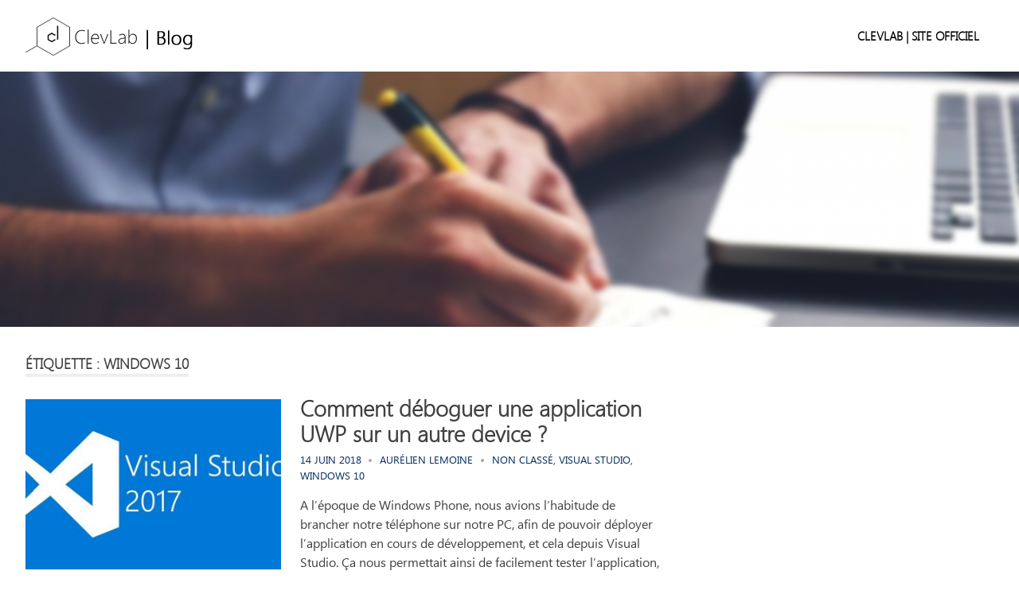

--- FILE ---
content_type: text/html; charset=UTF-8
request_url: https://blog.clevlab.fr/tag/windows-10/
body_size: 3961
content:
<!DOCTYPE html>
<html lang="fr-FR">

<head>
<meta charset="UTF-8">
<meta name="viewport" content="width=device-width, initial-scale=1">
<link rel="profile" href="https://gmpg.org/xfn/11">
<link rel="pingback" href="https://blog.clevlab.fr/xmlrpc.php">

<title>Windows 10 &#8211; ClevLab Blog </title>
<link rel='dns-prefetch' href='//s.w.org' />
<link rel="alternate" type="application/rss+xml" title="ClevLab Blog  &raquo; Flux" href="https://blog.clevlab.fr/feed/" />
<link rel="alternate" type="application/rss+xml" title="ClevLab Blog  &raquo; Flux des commentaires" href="https://blog.clevlab.fr/comments/feed/" />
<link rel="alternate" type="application/rss+xml" title="ClevLab Blog  &raquo; Flux de l’étiquette Windows 10" href="https://blog.clevlab.fr/tag/windows-10/feed/" />
		<script type="text/javascript">
			window._wpemojiSettings = {"baseUrl":"https:\/\/s.w.org\/images\/core\/emoji\/11\/72x72\/","ext":".png","svgUrl":"https:\/\/s.w.org\/images\/core\/emoji\/11\/svg\/","svgExt":".svg","source":{"concatemoji":"https:\/\/blog.clevlab.fr\/wp-includes\/js\/wp-emoji-release.min.js?ver=4.9.28"}};
			!function(e,a,t){var n,r,o,i=a.createElement("canvas"),p=i.getContext&&i.getContext("2d");function s(e,t){var a=String.fromCharCode;p.clearRect(0,0,i.width,i.height),p.fillText(a.apply(this,e),0,0);e=i.toDataURL();return p.clearRect(0,0,i.width,i.height),p.fillText(a.apply(this,t),0,0),e===i.toDataURL()}function c(e){var t=a.createElement("script");t.src=e,t.defer=t.type="text/javascript",a.getElementsByTagName("head")[0].appendChild(t)}for(o=Array("flag","emoji"),t.supports={everything:!0,everythingExceptFlag:!0},r=0;r<o.length;r++)t.supports[o[r]]=function(e){if(!p||!p.fillText)return!1;switch(p.textBaseline="top",p.font="600 32px Arial",e){case"flag":return s([55356,56826,55356,56819],[55356,56826,8203,55356,56819])?!1:!s([55356,57332,56128,56423,56128,56418,56128,56421,56128,56430,56128,56423,56128,56447],[55356,57332,8203,56128,56423,8203,56128,56418,8203,56128,56421,8203,56128,56430,8203,56128,56423,8203,56128,56447]);case"emoji":return!s([55358,56760,9792,65039],[55358,56760,8203,9792,65039])}return!1}(o[r]),t.supports.everything=t.supports.everything&&t.supports[o[r]],"flag"!==o[r]&&(t.supports.everythingExceptFlag=t.supports.everythingExceptFlag&&t.supports[o[r]]);t.supports.everythingExceptFlag=t.supports.everythingExceptFlag&&!t.supports.flag,t.DOMReady=!1,t.readyCallback=function(){t.DOMReady=!0},t.supports.everything||(n=function(){t.readyCallback()},a.addEventListener?(a.addEventListener("DOMContentLoaded",n,!1),e.addEventListener("load",n,!1)):(e.attachEvent("onload",n),a.attachEvent("onreadystatechange",function(){"complete"===a.readyState&&t.readyCallback()})),(n=t.source||{}).concatemoji?c(n.concatemoji):n.wpemoji&&n.twemoji&&(c(n.twemoji),c(n.wpemoji)))}(window,document,window._wpemojiSettings);
		</script>
		<style type="text/css">
img.wp-smiley,
img.emoji {
	display: inline !important;
	border: none !important;
	box-shadow: none !important;
	height: 1em !important;
	width: 1em !important;
	margin: 0 .07em !important;
	vertical-align: -0.1em !important;
	background: none !important;
	padding: 0 !important;
}
</style>
<link rel='stylesheet' id='crayon-css'  href='https://blog.clevlab.fr/wp-content/plugins/crayon-syntax-highlighter/css/min/crayon.min.css?ver=_2.7.2_beta' type='text/css' media='all' />
<link rel='stylesheet' id='crayon-theme-classic-css'  href='https://blog.clevlab.fr/wp-content/plugins/crayon-syntax-highlighter/themes/classic/classic.css?ver=_2.7.2_beta' type='text/css' media='all' />
<link rel='stylesheet' id='crayon-theme-vs2012-black-css'  href='https://blog.clevlab.fr/wp-content/plugins/crayon-syntax-highlighter/themes/vs2012-black/vs2012-black.css?ver=_2.7.2_beta' type='text/css' media='all' />
<link rel='stylesheet' id='crayon-font-monaco-css'  href='https://blog.clevlab.fr/wp-content/plugins/crayon-syntax-highlighter/fonts/monaco.css?ver=_2.7.2_beta' type='text/css' media='all' />
<link rel='stylesheet' id='poseidon-custom-fonts-css'  href='https://blog.clevlab.fr/wp-content/themes/poseidon/assets/css/custom-fonts.css?ver=20180413' type='text/css' media='all' />
<link rel='stylesheet' id='parent-style-css'  href='https://blog.clevlab.fr/wp-content/themes/poseidon/style.css?ver=4.9.28' type='text/css' media='all' />
<link rel='stylesheet' id='poseidon-stylesheet-css'  href='https://blog.clevlab.fr/wp-content/themes/poseidon-child/style.css?ver=4.9.28' type='text/css' media='all' />
<style id='poseidon-stylesheet-inline-css' type='text/css'>
.site-title, .site-description { position: absolute; clip: rect(1px, 1px, 1px, 1px); width: 1px; height: 1px; overflow: hidden; }
</style>
<link rel='stylesheet' id='genericons-css'  href='https://blog.clevlab.fr/wp-content/themes/poseidon/assets/genericons/genericons.css?ver=3.4.1' type='text/css' media='all' />
<script type='text/javascript' src='https://blog.clevlab.fr/wp-includes/js/jquery/jquery.js?ver=1.12.4'></script>
<script type='text/javascript' src='https://blog.clevlab.fr/wp-includes/js/jquery/jquery-migrate.min.js?ver=1.4.1'></script>
<script type='text/javascript'>
/* <![CDATA[ */
var CrayonSyntaxSettings = {"version":"_2.7.2_beta","is_admin":"0","ajaxurl":"https:\/\/blog.clevlab.fr\/wp-admin\/admin-ajax.php","prefix":"crayon-","setting":"crayon-setting","selected":"crayon-setting-selected","changed":"crayon-setting-changed","special":"crayon-setting-special","orig_value":"data-orig-value","debug":""};
var CrayonSyntaxStrings = {"copy":"Faites %s pour copier, %s pour coller","minimize":"Click To Expand Code"};
/* ]]> */
</script>
<script type='text/javascript' src='https://blog.clevlab.fr/wp-content/plugins/crayon-syntax-highlighter/js/min/crayon.min.js?ver=_2.7.2_beta'></script>
<!--[if lt IE 9]>
<script type='text/javascript' src='https://blog.clevlab.fr/wp-content/themes/poseidon/assets/js/html5shiv.min.js?ver=3.7.3'></script>
<![endif]-->
<script type='text/javascript' src='https://blog.clevlab.fr/wp-content/themes/poseidon/assets/js/navigation.js?ver=20170127'></script>
<link rel='https://api.w.org/' href='https://blog.clevlab.fr/wp-json/' />
<link rel="EditURI" type="application/rsd+xml" title="RSD" href="https://blog.clevlab.fr/xmlrpc.php?rsd" />
<link rel="wlwmanifest" type="application/wlwmanifest+xml" href="https://blog.clevlab.fr/wp-includes/wlwmanifest.xml" /> 
<meta name="generator" content="WordPress 4.9.28" />
<link rel="icon" href="https://blog.clevlab.fr/wp-content/uploads/2017/05/cropped-ms-icon-70x70-32x32.png" sizes="32x32" />
<link rel="icon" href="https://blog.clevlab.fr/wp-content/uploads/2017/05/cropped-ms-icon-70x70-192x192.png" sizes="192x192" />
<link rel="apple-touch-icon-precomposed" href="https://blog.clevlab.fr/wp-content/uploads/2017/05/cropped-ms-icon-70x70-180x180.png" />
<meta name="msapplication-TileImage" content="https://blog.clevlab.fr/wp-content/uploads/2017/05/cropped-ms-icon-70x70-270x270.png" />
</head>

<body class="archive tag tag-windows-10 tag-9 wp-custom-logo post-layout-small">

	<div id="page" class="hfeed site">

		<a class="skip-link screen-reader-text" href="#content">Skip to content</a>

		
		<header id="masthead" class="site-header clearfix" role="banner">

			<div class="header-main container clearfix">

				<div id="logo" class="site-branding clearfix">

					<a href="https://blog.clevlab.fr/" class="custom-logo-link" rel="home" itemprop="url"><img width="250" height="50" src="https://blog.clevlab.fr/wp-content/uploads/2017/05/cropped-logo_clevlab_blog.png" class="custom-logo" alt="ClevLab Blog " itemprop="logo" /></a>					
			<p class="site-title"><a href="https://blog.clevlab.fr/" rel="home">ClevLab Blog </a></p>

							
			<p class="site-description">Suivez nos retours d&#039;expérience</p>

		
				</div><!-- .site-branding -->

				<nav id="main-navigation" class="primary-navigation navigation clearfix" role="navigation">
					<ul id="menu-main-navigation" class="main-navigation-menu menu"></ul>						<a href="https://www.clevlab.com/fr" id="linkWebSite">ClevLab | Site Officiel</a>
				</nav><!-- #main-navigation -->

			</div><!-- .header-main -->

		</header><!-- #masthead -->

		
			<div id="headimg" class="header-image">

			
				<img src="https://blog.clevlab.fr/wp-content/uploads/2017/05/cropped-flou.png" srcset="https://blog.clevlab.fr/wp-content/uploads/2017/05/cropped-flou.png 2500w, https://blog.clevlab.fr/wp-content/uploads/2017/05/cropped-flou-300x75.png 300w, https://blog.clevlab.fr/wp-content/uploads/2017/05/cropped-flou-768x192.png 768w, https://blog.clevlab.fr/wp-content/uploads/2017/05/cropped-flou-1024x256.png 1024w" width="2500" height="626" alt="ClevLab Blog ">

			
			</div>

		
		
		
		<div id="content" class="site-content container clearfix">

	<section id="primary" class="content-area">
		<main id="main" class="site-main" role="main">

		
			<header class="page-header">

				<h1 class="archive-title">Étiquette : Windows 10</h1>				
			</header><!-- .page-header -->

			<div id="post-wrapper" class="post-wrapper clearfix">

				
<article id="post-365" class="post-365 post type-post status-publish format-standard has-post-thumbnail hentry category-non-classe category-visual-studio category-windows-10 tag-uwp tag-visual-studio tag-vs2017 tag-windows-10">

	
			<a class="post-thumbnail-small" href="https://blog.clevlab.fr/2018/06/14/comment-deboguer-une-application-uwp-sur-un-autre-device/" rel="bookmark">
				<img width="360" height="240" src="https://blog.clevlab.fr/wp-content/uploads/2017/09/VS2017-360x240.jpg" class="attachment-poseidon-thumbnail-medium size-poseidon-thumbnail-medium wp-post-image" alt="" srcset="https://blog.clevlab.fr/wp-content/uploads/2017/09/VS2017-360x240.jpg 360w, https://blog.clevlab.fr/wp-content/uploads/2017/09/VS2017-120x80.jpg 120w, https://blog.clevlab.fr/wp-content/uploads/2017/09/VS2017-600x400.jpg 600w, https://blog.clevlab.fr/wp-content/uploads/2017/09/VS2017-480x320.jpg 480w" sizes="(max-width: 360px) 100vw, 360px" />			</a>

		
	<header class="entry-header">

		<h2 class="entry-title"><a href="https://blog.clevlab.fr/2018/06/14/comment-deboguer-une-application-uwp-sur-un-autre-device/" rel="bookmark">Comment déboguer une application UWP sur un autre device ?</a></h2>
		<div class="entry-meta"><span class="meta-date"><a href="https://blog.clevlab.fr/2018/06/14/comment-deboguer-une-application-uwp-sur-un-autre-device/" title="16 h 11 min" rel="bookmark"><time class="entry-date published updated" datetime="2018-06-14T16:11:39+00:00">14 juin 2018</time></a></span><span class="meta-author"> <span class="author vcard"><a class="url fn n" href="https://blog.clevlab.fr/author/lemoinea/" title="View all posts by Aurélien Lemoine" rel="author">Aurélien Lemoine</a></span></span><span class="meta-category"> <a href="https://blog.clevlab.fr/category/non-classe/" rel="category tag">Non classé</a>, <a href="https://blog.clevlab.fr/category/visual-studio/" rel="category tag">Visual Studio</a>, <a href="https://blog.clevlab.fr/category/windows-10/" rel="category tag">Windows 10</a></span></div>
	</header><!-- .entry-header -->

	<div class="entry-content entry-excerpt clearfix">
		<p>A l&rsquo;époque de Windows Phone, nous avions l&rsquo;habitude de brancher notre téléphone sur notre PC, afin de pouvoir déployer l&rsquo;application en cours de développement, et cela depuis Visual Studio. Ça nous permettait ainsi de facilement tester l&rsquo;application, valider le design sur le mobile, ainsi que l&rsquo;expérience utilisateur. Maintenant avec Windows 10, nos développement se concentrent principalement sur desktop. Bien que les applications UWP peuvent aussi être déployées sur Windows 10[&#8230;]</p>
		
			<a href="https://blog.clevlab.fr/2018/06/14/comment-deboguer-une-application-uwp-sur-un-autre-device/" class="more-link">Read more</a>

			</div><!-- .entry-content -->

</article>

<article id="post-323" class="post-323 post type-post status-publish format-standard has-post-thumbnail hentry category-c-net category-visual-studio tag-net tag-net-standard tag-uwp tag-visual-studio tag-vs2017 tag-windows-10 tag-xaml">

	
			<a class="post-thumbnail-small" href="https://blog.clevlab.fr/2018/03/21/meetup-retrospective-des-dernieres-nouveautes-de-c/" rel="bookmark">
				<img width="360" height="150" src="https://blog.clevlab.fr/wp-content/uploads/2017/03/Meetup-.Net-Toulouse-360x150.png" class="attachment-poseidon-thumbnail-medium size-poseidon-thumbnail-medium wp-post-image" alt="" />			</a>

		
	<header class="entry-header">

		<h2 class="entry-title"><a href="https://blog.clevlab.fr/2018/03/21/meetup-retrospective-des-dernieres-nouveautes-de-c/" rel="bookmark">Meetup – Rétrospective des dernières nouveautés de C#</a></h2>
		<div class="entry-meta"><span class="meta-date"><a href="https://blog.clevlab.fr/2018/03/21/meetup-retrospective-des-dernieres-nouveautes-de-c/" title="17 h 45 min" rel="bookmark"><time class="entry-date published updated" datetime="2018-03-21T17:45:49+00:00">21 mars 2018</time></a></span><span class="meta-author"> <span class="author vcard"><a class="url fn n" href="https://blog.clevlab.fr/author/lemoinea/" title="View all posts by Aurélien Lemoine" rel="author">Aurélien Lemoine</a></span></span><span class="meta-category"> <a href="https://blog.clevlab.fr/category/c-net/" rel="category tag">C# .Net</a>, <a href="https://blog.clevlab.fr/category/visual-studio/" rel="category tag">Visual Studio</a></span></div>
	</header><!-- .entry-header -->

	<div class="entry-content entry-excerpt clearfix">
		

--- FILE ---
content_type: text/css
request_url: https://blog.clevlab.fr/wp-content/themes/poseidon-child/style.css?ver=4.9.28
body_size: 1170
content:
/*
 Theme Name:   Poseidon Child
 Description:  Poseidon Child Theme
 Author:       Valentin Lablanche
 Template:     poseidon
 Text Domain:  poseidon-child
*/
@font-face {
    font-family: "SegoeLight";
    src: url("fonts/segoe-ui-light.ttf");
}

@font-face {
    font-family: "SegoeUi";
    src: url("fonts/segoeui.ttf");
}

body,
button,
input,
select,
textarea {
    font-family: "SegoeUi";
}

h1,
h2,
h3,
h4,
h5,
h6 {
    clear: both;
}

p {
    margin-bottom: 1.5em;
}

dfn,
cite,
em,
i {
    font-style: italic;
}

blockquote {
    margin: 0 1.5em;
}

address {
    margin: 0 0 1.5em;
}

pre {
    overflow: auto;
    margin-bottom: 1.6em;
    padding: 1.6em;
    max-width: 100%;
    background: #eee;
    font-size: 15px;
    font-size: 0.9375rem;
    font-family: "SegoeLight";
    line-height: 1.6;
}

code,
kbd,
tt,
var {
    font-size: 15px;
    font-size: 0.9375rem;
    font-family: "SegoeLight";
}

abbr,
acronym {
    border-bottom: 1px dotted #666;
    cursor: help;
}

mark,
ins {
    text-decoration: none;
}

big {
    font-size: 125%;
}

.site-title {
    display: inline-block;
    margin: 0;
    padding: 0;
    color: #404040;
    text-decoration: none;
    font-weight: bold;
    font-size: 38px;
    font-size: 2.375rem;
    font-family: "SegoeLight";
}

.main-navigation-menu a {
    display: block;
    padding: 1.2em;
    text-decoration: none;
    text-transform: uppercase;
    font-weight: bold;
    font-size: 15px;
    font-size: 0.9375rem;
    font-family: "SegoeLight";
    -webkit-transition: all 0.2s ease;
    transition: all 0.2s ease;
}

.widget-title {
    display: inline-block;
    margin: 0;
    padding: 0;
    border-bottom: 4px solid #eee;
    color: #404040;
    text-transform: uppercase;
    font-weight: bold;
    font-size: 18px;
    font-size: 1.125rem;
    font-family: "SegoeLight";
}

.page-title,
.entry-title {
    display: inline;
    margin: 0;
    padding: 0;
    color: #404040;
    -ms-word-wrap: break-word;
    word-wrap: break-word;
    font-weight: bold;
    font-size: 40px;
    font-size: 2.5rem;
    font-family: "SegoeLight";
}

.page-header .archive-title {
    display: inline-block;
    margin: 0;
    padding: 0;
    border-bottom: 4px solid #eee;
    color: #404040;
    text-transform: uppercase;
    font-weight: bold;
    font-size: 18px;
    font-size: 1.125rem;
    font-family: "SegoeLight";
}

.header-image img {
    margin: auto;
    max-height: 480px;
    max-width: 1280px;
    vertical-align: top;
    width: 100%;
	}
	
.home .header-image img {
    margin: auto;
    max-height: 480px;
    max-width: 2500px;
    vertical-align: top;
    width: 100%;
	}
	
.page-title, .entry-title
{
	line-height: 1em;
}

/*Pour les mobiles et petites tablettes*/
@media only screen and (max-width: 45em) {
	.page-title, .entry-title {
		font-size: 1.8rem;
	}
}
	
img.addBorder {
    border-style: solid;
    border-width: 1px;
}

a {
    color: #08468c;
    text-decoration: none;
}

a:hover{
text-decoration: underline;
}

a:link,
a:visited {
    color: #08468c;
}

button,
input[type="button"],
input[type="reset"],
input[type="submit"] {
    padding: 0.4em 0.8em;
    border: none;
    background: #08468c;
    color: #fff;
    text-decoration: none;
    text-transform: uppercase;
    font-weight: bold;
    font-size: 13px;
    font-size: 0.8125rem;
    font-family: 'Raleway', Tahoma, Arial;
    -webkit-transition: all 0.2s ease;..
    transition: all 0.2s ease;
}

.main-navigation-menu a:hover,
.main-navigation-menu a:hover:after {
    color: #08468c;
}

.entry-title a:hover,
.entry-title a:active{
    color: #08468c;
}




.entry-tags .meta-tags a:hover, .entry-tags .meta-tags a:active {
    background: #08468c;
}

#secondary{
    padding-top: 50px;
}

#network{
    padding-top: 35px;
    float: right;
}

#network img{
    padding-right: 10px;
    width: 30px;
}

.entry-meta{
    color:  	rgb(5, 46, 93);
}

.entry-meta a:link, .entry-meta a:active{
    color: 	rgb(5, 46, 93) !important;
}



.entry-meta a:link, .entry-meta a:visited{
    color: 	rgb(5, 46, 93) !important;
}

#linkWebSite{
    font-family: "SegoeLight";
    color: black;
    padding: 18px;
    line-height: 22.5px;
    font-size: 15px;
    box-sizing: border-box;
    text-transform: uppercase;
    display: block;
    font-weight: bold;
}

.site-info p {
    margin-bottom: 0;
}

@media screen and (min-width: 100px) and (max-width: 960px) {

    #network{
        float: none;
        text-align: center;
        padding-top: 0;
        padding-bottom: 25px;
    }
}